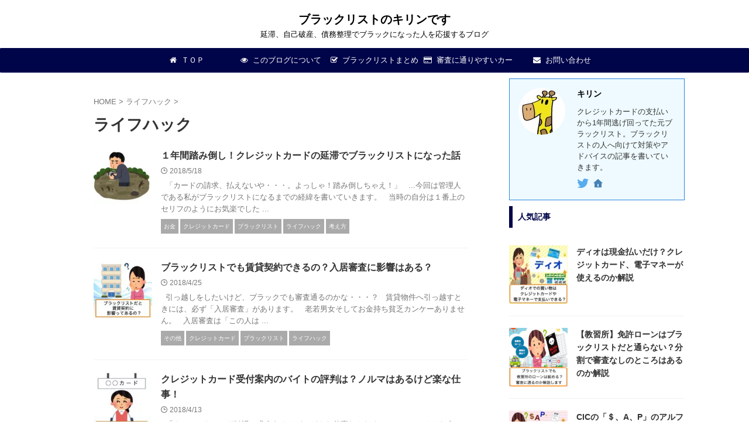

--- FILE ---
content_type: text/html; charset=UTF-8
request_url: https://www.blacklist-kirin.com/category/%E3%83%A9%E3%82%A4%E3%83%95%E3%83%8F%E3%83%83%E3%82%AF
body_size: 15538
content:
<!DOCTYPE html>
<!--[if lt IE 7]>
<html class="ie6" lang="ja"> <![endif]-->
<!--[if IE 7]>
<html class="i7" lang="ja"> <![endif]-->
<!--[if IE 8]>
<html class="ie" lang="ja"> <![endif]-->
<!--[if gt IE 8]><!-->
<html lang="ja" class="s-navi-right s-navi-search-overlay ">
	<!--<![endif]-->
	<head prefix="og: http://ogp.me/ns# fb: http://ogp.me/ns/fb# article: http://ogp.me/ns/article#">
		
	<!-- Global site tag (gtag.js) - Google Analytics -->
	<script async src="https://www.googletagmanager.com/gtag/js?id=UA-79892177-1"></script>
	<script>
	  window.dataLayer = window.dataLayer || [];
	  function gtag(){dataLayer.push(arguments);}
	  gtag('js', new Date());

	  gtag('config', 'UA-79892177-1');
	</script>
			<meta charset="UTF-8" >
		<meta name="viewport" content="width=device-width,initial-scale=1.0,user-scalable=no,viewport-fit=cover">
		<meta name="format-detection" content="telephone=no" >
		<meta name="referrer" content="no-referrer-when-downgrade"/>

		
		<link rel="alternate" type="application/rss+xml" title="ブラックリストのキリンです RSS Feed" href="https://www.blacklist-kirin.com/feed" />
		<link rel="pingback" href="https://www.blacklist-kirin.com/xmlrpc.php" >
		<!--[if lt IE 9]>
		<script src="https://www.blacklist-kirin.com/wp-content/themes/affinger/js/html5shiv.js"></script>
		<![endif]-->
				<meta name='robots' content='max-image-preview:large' />
<title>ライフハック - ブラックリストのキリンです</title>
<link rel='dns-prefetch' href='//secure.gravatar.com' />
<link rel='dns-prefetch' href='//ajax.googleapis.com' />
<link rel='dns-prefetch' href='//stats.wp.com' />
<link rel='dns-prefetch' href='//v0.wordpress.com' />
<script type="text/javascript">
window._wpemojiSettings = {"baseUrl":"https:\/\/s.w.org\/images\/core\/emoji\/14.0.0\/72x72\/","ext":".png","svgUrl":"https:\/\/s.w.org\/images\/core\/emoji\/14.0.0\/svg\/","svgExt":".svg","source":{"concatemoji":"https:\/\/www.blacklist-kirin.com\/wp-includes\/js\/wp-emoji-release.min.js?ver=6.2.2"}};
/*! This file is auto-generated */
!function(e,a,t){var n,r,o,i=a.createElement("canvas"),p=i.getContext&&i.getContext("2d");function s(e,t){p.clearRect(0,0,i.width,i.height),p.fillText(e,0,0);e=i.toDataURL();return p.clearRect(0,0,i.width,i.height),p.fillText(t,0,0),e===i.toDataURL()}function c(e){var t=a.createElement("script");t.src=e,t.defer=t.type="text/javascript",a.getElementsByTagName("head")[0].appendChild(t)}for(o=Array("flag","emoji"),t.supports={everything:!0,everythingExceptFlag:!0},r=0;r<o.length;r++)t.supports[o[r]]=function(e){if(p&&p.fillText)switch(p.textBaseline="top",p.font="600 32px Arial",e){case"flag":return s("\ud83c\udff3\ufe0f\u200d\u26a7\ufe0f","\ud83c\udff3\ufe0f\u200b\u26a7\ufe0f")?!1:!s("\ud83c\uddfa\ud83c\uddf3","\ud83c\uddfa\u200b\ud83c\uddf3")&&!s("\ud83c\udff4\udb40\udc67\udb40\udc62\udb40\udc65\udb40\udc6e\udb40\udc67\udb40\udc7f","\ud83c\udff4\u200b\udb40\udc67\u200b\udb40\udc62\u200b\udb40\udc65\u200b\udb40\udc6e\u200b\udb40\udc67\u200b\udb40\udc7f");case"emoji":return!s("\ud83e\udef1\ud83c\udffb\u200d\ud83e\udef2\ud83c\udfff","\ud83e\udef1\ud83c\udffb\u200b\ud83e\udef2\ud83c\udfff")}return!1}(o[r]),t.supports.everything=t.supports.everything&&t.supports[o[r]],"flag"!==o[r]&&(t.supports.everythingExceptFlag=t.supports.everythingExceptFlag&&t.supports[o[r]]);t.supports.everythingExceptFlag=t.supports.everythingExceptFlag&&!t.supports.flag,t.DOMReady=!1,t.readyCallback=function(){t.DOMReady=!0},t.supports.everything||(n=function(){t.readyCallback()},a.addEventListener?(a.addEventListener("DOMContentLoaded",n,!1),e.addEventListener("load",n,!1)):(e.attachEvent("onload",n),a.attachEvent("onreadystatechange",function(){"complete"===a.readyState&&t.readyCallback()})),(e=t.source||{}).concatemoji?c(e.concatemoji):e.wpemoji&&e.twemoji&&(c(e.twemoji),c(e.wpemoji)))}(window,document,window._wpemojiSettings);
</script>
<style type="text/css">
img.wp-smiley,
img.emoji {
	display: inline !important;
	border: none !important;
	box-shadow: none !important;
	height: 1em !important;
	width: 1em !important;
	margin: 0 0.07em !important;
	vertical-align: -0.1em !important;
	background: none !important;
	padding: 0 !important;
}
</style>
	<link rel='stylesheet' id='wp-block-library-css' href='https://www.blacklist-kirin.com/wp-includes/css/dist/block-library/style.min.css?ver=6.2.2' type='text/css' media='all' />
<style id='wp-block-library-inline-css' type='text/css'>
.has-text-align-justify{text-align:justify;}
</style>
<link rel='stylesheet' id='jetpack-videopress-video-block-view-css' href='https://www.blacklist-kirin.com/wp-content/plugins/jetpack/jetpack_vendor/automattic/jetpack-videopress/build/block-editor/blocks/video/view.css?minify=false&#038;ver=34ae973733627b74a14e' type='text/css' media='all' />
<link rel='stylesheet' id='mediaelement-css' href='https://www.blacklist-kirin.com/wp-includes/js/mediaelement/mediaelementplayer-legacy.min.css?ver=4.2.17' type='text/css' media='all' />
<link rel='stylesheet' id='wp-mediaelement-css' href='https://www.blacklist-kirin.com/wp-includes/js/mediaelement/wp-mediaelement.min.css?ver=6.2.2' type='text/css' media='all' />
<link rel='stylesheet' id='classic-theme-styles-css' href='https://www.blacklist-kirin.com/wp-includes/css/classic-themes.min.css?ver=6.2.2' type='text/css' media='all' />
<style id='global-styles-inline-css' type='text/css'>
body{--wp--preset--color--black: #000000;--wp--preset--color--cyan-bluish-gray: #abb8c3;--wp--preset--color--white: #ffffff;--wp--preset--color--pale-pink: #f78da7;--wp--preset--color--vivid-red: #cf2e2e;--wp--preset--color--luminous-vivid-orange: #ff6900;--wp--preset--color--luminous-vivid-amber: #fcb900;--wp--preset--color--light-green-cyan: #eefaff;--wp--preset--color--vivid-green-cyan: #00d084;--wp--preset--color--pale-cyan-blue: #8ed1fc;--wp--preset--color--vivid-cyan-blue: #0693e3;--wp--preset--color--vivid-purple: #9b51e0;--wp--preset--color--soft-red: #e92f3d;--wp--preset--color--light-grayish-red: #fdf0f2;--wp--preset--color--vivid-yellow: #ffc107;--wp--preset--color--very-pale-yellow: #fffde7;--wp--preset--color--very-light-gray: #fafafa;--wp--preset--color--very-dark-gray: #313131;--wp--preset--color--original-color-a: #00B900;--wp--preset--color--original-color-b: #f4fff4;--wp--preset--color--original-color-c: #F3E5F5;--wp--preset--color--original-color-d: #9E9D24;--wp--preset--gradient--vivid-cyan-blue-to-vivid-purple: linear-gradient(135deg,rgba(6,147,227,1) 0%,rgb(155,81,224) 100%);--wp--preset--gradient--light-green-cyan-to-vivid-green-cyan: linear-gradient(135deg,rgb(122,220,180) 0%,rgb(0,208,130) 100%);--wp--preset--gradient--luminous-vivid-amber-to-luminous-vivid-orange: linear-gradient(135deg,rgba(252,185,0,1) 0%,rgba(255,105,0,1) 100%);--wp--preset--gradient--luminous-vivid-orange-to-vivid-red: linear-gradient(135deg,rgba(255,105,0,1) 0%,rgb(207,46,46) 100%);--wp--preset--gradient--very-light-gray-to-cyan-bluish-gray: linear-gradient(135deg,rgb(238,238,238) 0%,rgb(169,184,195) 100%);--wp--preset--gradient--cool-to-warm-spectrum: linear-gradient(135deg,rgb(74,234,220) 0%,rgb(151,120,209) 20%,rgb(207,42,186) 40%,rgb(238,44,130) 60%,rgb(251,105,98) 80%,rgb(254,248,76) 100%);--wp--preset--gradient--blush-light-purple: linear-gradient(135deg,rgb(255,206,236) 0%,rgb(152,150,240) 100%);--wp--preset--gradient--blush-bordeaux: linear-gradient(135deg,rgb(254,205,165) 0%,rgb(254,45,45) 50%,rgb(107,0,62) 100%);--wp--preset--gradient--luminous-dusk: linear-gradient(135deg,rgb(255,203,112) 0%,rgb(199,81,192) 50%,rgb(65,88,208) 100%);--wp--preset--gradient--pale-ocean: linear-gradient(135deg,rgb(255,245,203) 0%,rgb(182,227,212) 50%,rgb(51,167,181) 100%);--wp--preset--gradient--electric-grass: linear-gradient(135deg,rgb(202,248,128) 0%,rgb(113,206,126) 100%);--wp--preset--gradient--midnight: linear-gradient(135deg,rgb(2,3,129) 0%,rgb(40,116,252) 100%);--wp--preset--duotone--dark-grayscale: url('#wp-duotone-dark-grayscale');--wp--preset--duotone--grayscale: url('#wp-duotone-grayscale');--wp--preset--duotone--purple-yellow: url('#wp-duotone-purple-yellow');--wp--preset--duotone--blue-red: url('#wp-duotone-blue-red');--wp--preset--duotone--midnight: url('#wp-duotone-midnight');--wp--preset--duotone--magenta-yellow: url('#wp-duotone-magenta-yellow');--wp--preset--duotone--purple-green: url('#wp-duotone-purple-green');--wp--preset--duotone--blue-orange: url('#wp-duotone-blue-orange');--wp--preset--font-size--small: .8em;--wp--preset--font-size--medium: 20px;--wp--preset--font-size--large: 1.5em;--wp--preset--font-size--x-large: 42px;--wp--preset--font-size--st-regular: 1em;--wp--preset--font-size--huge: 3em;--wp--preset--spacing--20: 0.44rem;--wp--preset--spacing--30: 0.67rem;--wp--preset--spacing--40: 1rem;--wp--preset--spacing--50: 1.5rem;--wp--preset--spacing--60: 2.25rem;--wp--preset--spacing--70: 3.38rem;--wp--preset--spacing--80: 5.06rem;--wp--preset--shadow--natural: 6px 6px 9px rgba(0, 0, 0, 0.2);--wp--preset--shadow--deep: 12px 12px 50px rgba(0, 0, 0, 0.4);--wp--preset--shadow--sharp: 6px 6px 0px rgba(0, 0, 0, 0.2);--wp--preset--shadow--outlined: 6px 6px 0px -3px rgba(255, 255, 255, 1), 6px 6px rgba(0, 0, 0, 1);--wp--preset--shadow--crisp: 6px 6px 0px rgba(0, 0, 0, 1);}:where(.is-layout-flex){gap: 0.5em;}body .is-layout-flow > .alignleft{float: left;margin-inline-start: 0;margin-inline-end: 2em;}body .is-layout-flow > .alignright{float: right;margin-inline-start: 2em;margin-inline-end: 0;}body .is-layout-flow > .aligncenter{margin-left: auto !important;margin-right: auto !important;}body .is-layout-constrained > .alignleft{float: left;margin-inline-start: 0;margin-inline-end: 2em;}body .is-layout-constrained > .alignright{float: right;margin-inline-start: 2em;margin-inline-end: 0;}body .is-layout-constrained > .aligncenter{margin-left: auto !important;margin-right: auto !important;}body .is-layout-constrained > :where(:not(.alignleft):not(.alignright):not(.alignfull)){max-width: var(--wp--style--global--content-size);margin-left: auto !important;margin-right: auto !important;}body .is-layout-constrained > .alignwide{max-width: var(--wp--style--global--wide-size);}body .is-layout-flex{display: flex;}body .is-layout-flex{flex-wrap: wrap;align-items: center;}body .is-layout-flex > *{margin: 0;}:where(.wp-block-columns.is-layout-flex){gap: 2em;}.has-black-color{color: var(--wp--preset--color--black) !important;}.has-cyan-bluish-gray-color{color: var(--wp--preset--color--cyan-bluish-gray) !important;}.has-white-color{color: var(--wp--preset--color--white) !important;}.has-pale-pink-color{color: var(--wp--preset--color--pale-pink) !important;}.has-vivid-red-color{color: var(--wp--preset--color--vivid-red) !important;}.has-luminous-vivid-orange-color{color: var(--wp--preset--color--luminous-vivid-orange) !important;}.has-luminous-vivid-amber-color{color: var(--wp--preset--color--luminous-vivid-amber) !important;}.has-light-green-cyan-color{color: var(--wp--preset--color--light-green-cyan) !important;}.has-vivid-green-cyan-color{color: var(--wp--preset--color--vivid-green-cyan) !important;}.has-pale-cyan-blue-color{color: var(--wp--preset--color--pale-cyan-blue) !important;}.has-vivid-cyan-blue-color{color: var(--wp--preset--color--vivid-cyan-blue) !important;}.has-vivid-purple-color{color: var(--wp--preset--color--vivid-purple) !important;}.has-black-background-color{background-color: var(--wp--preset--color--black) !important;}.has-cyan-bluish-gray-background-color{background-color: var(--wp--preset--color--cyan-bluish-gray) !important;}.has-white-background-color{background-color: var(--wp--preset--color--white) !important;}.has-pale-pink-background-color{background-color: var(--wp--preset--color--pale-pink) !important;}.has-vivid-red-background-color{background-color: var(--wp--preset--color--vivid-red) !important;}.has-luminous-vivid-orange-background-color{background-color: var(--wp--preset--color--luminous-vivid-orange) !important;}.has-luminous-vivid-amber-background-color{background-color: var(--wp--preset--color--luminous-vivid-amber) !important;}.has-light-green-cyan-background-color{background-color: var(--wp--preset--color--light-green-cyan) !important;}.has-vivid-green-cyan-background-color{background-color: var(--wp--preset--color--vivid-green-cyan) !important;}.has-pale-cyan-blue-background-color{background-color: var(--wp--preset--color--pale-cyan-blue) !important;}.has-vivid-cyan-blue-background-color{background-color: var(--wp--preset--color--vivid-cyan-blue) !important;}.has-vivid-purple-background-color{background-color: var(--wp--preset--color--vivid-purple) !important;}.has-black-border-color{border-color: var(--wp--preset--color--black) !important;}.has-cyan-bluish-gray-border-color{border-color: var(--wp--preset--color--cyan-bluish-gray) !important;}.has-white-border-color{border-color: var(--wp--preset--color--white) !important;}.has-pale-pink-border-color{border-color: var(--wp--preset--color--pale-pink) !important;}.has-vivid-red-border-color{border-color: var(--wp--preset--color--vivid-red) !important;}.has-luminous-vivid-orange-border-color{border-color: var(--wp--preset--color--luminous-vivid-orange) !important;}.has-luminous-vivid-amber-border-color{border-color: var(--wp--preset--color--luminous-vivid-amber) !important;}.has-light-green-cyan-border-color{border-color: var(--wp--preset--color--light-green-cyan) !important;}.has-vivid-green-cyan-border-color{border-color: var(--wp--preset--color--vivid-green-cyan) !important;}.has-pale-cyan-blue-border-color{border-color: var(--wp--preset--color--pale-cyan-blue) !important;}.has-vivid-cyan-blue-border-color{border-color: var(--wp--preset--color--vivid-cyan-blue) !important;}.has-vivid-purple-border-color{border-color: var(--wp--preset--color--vivid-purple) !important;}.has-vivid-cyan-blue-to-vivid-purple-gradient-background{background: var(--wp--preset--gradient--vivid-cyan-blue-to-vivid-purple) !important;}.has-light-green-cyan-to-vivid-green-cyan-gradient-background{background: var(--wp--preset--gradient--light-green-cyan-to-vivid-green-cyan) !important;}.has-luminous-vivid-amber-to-luminous-vivid-orange-gradient-background{background: var(--wp--preset--gradient--luminous-vivid-amber-to-luminous-vivid-orange) !important;}.has-luminous-vivid-orange-to-vivid-red-gradient-background{background: var(--wp--preset--gradient--luminous-vivid-orange-to-vivid-red) !important;}.has-very-light-gray-to-cyan-bluish-gray-gradient-background{background: var(--wp--preset--gradient--very-light-gray-to-cyan-bluish-gray) !important;}.has-cool-to-warm-spectrum-gradient-background{background: var(--wp--preset--gradient--cool-to-warm-spectrum) !important;}.has-blush-light-purple-gradient-background{background: var(--wp--preset--gradient--blush-light-purple) !important;}.has-blush-bordeaux-gradient-background{background: var(--wp--preset--gradient--blush-bordeaux) !important;}.has-luminous-dusk-gradient-background{background: var(--wp--preset--gradient--luminous-dusk) !important;}.has-pale-ocean-gradient-background{background: var(--wp--preset--gradient--pale-ocean) !important;}.has-electric-grass-gradient-background{background: var(--wp--preset--gradient--electric-grass) !important;}.has-midnight-gradient-background{background: var(--wp--preset--gradient--midnight) !important;}.has-small-font-size{font-size: var(--wp--preset--font-size--small) !important;}.has-medium-font-size{font-size: var(--wp--preset--font-size--medium) !important;}.has-large-font-size{font-size: var(--wp--preset--font-size--large) !important;}.has-x-large-font-size{font-size: var(--wp--preset--font-size--x-large) !important;}
.wp-block-navigation a:where(:not(.wp-element-button)){color: inherit;}
:where(.wp-block-columns.is-layout-flex){gap: 2em;}
.wp-block-pullquote{font-size: 1.5em;line-height: 1.6;}
</style>
<link rel='stylesheet' id='toc-screen-css' href='https://www.blacklist-kirin.com/wp-content/plugins/table-of-contents-plus/screen.min.css?ver=2302' type='text/css' media='all' />
<link rel='stylesheet' id='wordpress-popular-posts-css-css' href='https://www.blacklist-kirin.com/wp-content/plugins/wordpress-popular-posts/assets/css/wpp.css?ver=6.1.3' type='text/css' media='all' />
<link rel='stylesheet' id='normalize-css' href='https://www.blacklist-kirin.com/wp-content/themes/affinger/css/normalize.css?ver=1.5.9' type='text/css' media='all' />
<link rel='stylesheet' id='font-awesome-css' href='https://www.blacklist-kirin.com/wp-content/themes/affinger/css/fontawesome/css/font-awesome.min.css?ver=4.7.0' type='text/css' media='all' />
<link rel='stylesheet' id='font-awesome-animation-css' href='https://www.blacklist-kirin.com/wp-content/themes/affinger/css/fontawesome/css/font-awesome-animation.min.css?ver=6.2.2' type='text/css' media='all' />
<link rel='stylesheet' id='st_svg-css' href='https://www.blacklist-kirin.com/wp-content/themes/affinger/st_svg/style.css?ver=6.2.2' type='text/css' media='all' />
<link rel='stylesheet' id='slick-css' href='https://www.blacklist-kirin.com/wp-content/themes/affinger/vendor/slick/slick.css?ver=1.8.0' type='text/css' media='all' />
<link rel='stylesheet' id='slick-theme-css' href='https://www.blacklist-kirin.com/wp-content/themes/affinger/vendor/slick/slick-theme.css?ver=1.8.0' type='text/css' media='all' />
<link rel='stylesheet' id='style-css' href='https://www.blacklist-kirin.com/wp-content/themes/affinger/style.css?ver=6.2.2' type='text/css' media='all' />
<link rel='stylesheet' id='child-style-css' href='https://www.blacklist-kirin.com/wp-content/themes/affinger-child/style.css?ver=6.2.2' type='text/css' media='all' />
<link rel='stylesheet' id='single-css' href='https://www.blacklist-kirin.com/wp-content/themes/affinger/st-rankcss.php' type='text/css' media='all' />
<link rel='stylesheet' id='st-themecss-css' href='https://www.blacklist-kirin.com/wp-content/themes/affinger/st-themecss-loader.php?ver=6.2.2' type='text/css' media='all' />
<link rel='stylesheet' id='jetpack_css-css' href='https://www.blacklist-kirin.com/wp-content/plugins/jetpack/css/jetpack.css?ver=12.2.2' type='text/css' media='all' />
<script type='text/javascript' src='//ajax.googleapis.com/ajax/libs/jquery/1.11.3/jquery.min.js?ver=1.11.3' id='jquery-js'></script>
<script type='application/json' id='wpp-json'>
{"sampling_active":0,"sampling_rate":100,"ajax_url":"https:\/\/www.blacklist-kirin.com\/wp-json\/wordpress-popular-posts\/v1\/popular-posts","api_url":"https:\/\/www.blacklist-kirin.com\/wp-json\/wordpress-popular-posts","ID":0,"token":"dfc46413b8","lang":0,"debug":0}
</script>
<script type='text/javascript' src='https://www.blacklist-kirin.com/wp-content/plugins/wordpress-popular-posts/assets/js/wpp.min.js?ver=6.1.3' id='wpp-js-js'></script>
<link rel="https://api.w.org/" href="https://www.blacklist-kirin.com/wp-json/" /><link rel="alternate" type="application/json" href="https://www.blacklist-kirin.com/wp-json/wp/v2/categories/57" />	<style>img#wpstats{display:none}</style>
		            <style id="wpp-loading-animation-styles">@-webkit-keyframes bgslide{from{background-position-x:0}to{background-position-x:-200%}}@keyframes bgslide{from{background-position-x:0}to{background-position-x:-200%}}.wpp-widget-placeholder,.wpp-widget-block-placeholder{margin:0 auto;width:60px;height:3px;background:#dd3737;background:linear-gradient(90deg,#dd3737 0%,#571313 10%,#dd3737 100%);background-size:200% auto;border-radius:3px;-webkit-animation:bgslide 1s infinite linear;animation:bgslide 1s infinite linear}</style>
            <meta name="google-site-verification" content="0trLsuKWxjLQmIEmkg6DPir9uz-l_iYSPrpxXZ8eF5E" />
<meta name="keywords" content="ブラックリスト,クレジットカード,作りやすいクレジットカード,審査に通りやすいカード,ブラックでも作れる" >
<!-- 自動広告 -->
<script async src="//pagead2.googlesyndication.com/pagead/js/adsbygoogle.js"></script>
<script>
     (adsbygoogle = window.adsbygoogle || []).push({
          google_ad_client: "ca-pub-1725509943246381",
          enable_page_level_ads: true
     });
</script>
<!-- 自動広告ここまで -->
			<style type="text/css">
				/* If html does not have either class, do not show lazy loaded images. */
				html:not( .jetpack-lazy-images-js-enabled ):not( .js ) .jetpack-lazy-image {
					display: none;
				}
			</style>
			<script>
				document.documentElement.classList.add(
					'jetpack-lazy-images-js-enabled'
				);
			</script>
		
<!-- Jetpack Open Graph Tags -->
<meta property="og:type" content="website" />
<meta property="og:title" content="ライフハック - ブラックリストのキリンです" />
<meta property="og:url" content="https://www.blacklist-kirin.com/category/%e3%83%a9%e3%82%a4%e3%83%95%e3%83%8f%e3%83%83%e3%82%af" />
<meta property="og:site_name" content="ブラックリストのキリンです" />
<meta property="og:image" content="https://www.blacklist-kirin.com/wp-content/uploads/2019/04/cropped-view_stamp_no_0.jpg" />
<meta property="og:image:width" content="512" />
<meta property="og:image:height" content="512" />
<meta property="og:image:alt" content="" />
<meta property="og:locale" content="ja_JP" />

<!-- End Jetpack Open Graph Tags -->
<link rel="icon" href="https://www.blacklist-kirin.com/wp-content/uploads/2019/04/cropped-view_stamp_no_0-32x32.jpg" sizes="32x32" />
<link rel="icon" href="https://www.blacklist-kirin.com/wp-content/uploads/2019/04/cropped-view_stamp_no_0-192x192.jpg" sizes="192x192" />
<link rel="apple-touch-icon" href="https://www.blacklist-kirin.com/wp-content/uploads/2019/04/cropped-view_stamp_no_0-180x180.jpg" />
<meta name="msapplication-TileImage" content="https://www.blacklist-kirin.com/wp-content/uploads/2019/04/cropped-view_stamp_no_0-270x270.jpg" />
<style type="text/css" id="wp-custom-css">/* フッターロゴ消去 */
#footer .footerlogo{
display:none;
}

/* フッターキャッチ削除 */
#footer .footer-description a{
display:none;
}

	.entry-content p {
font-size: 18px; /* 文字サイズ */
line-height: 27px; /* 行間 */
}

.post ul li {
font-size: 18px; /*ulのフォント */
line-height: 27px; /* 行間 */
}

.post ol li {
font-size: 18px; /*olのフォント */
line-height: 27px; /* 行間 */
}</style>		
<!-- OGP -->

<meta property="og:type" content="website">
<meta property="og:title" content="ブラックリストのキリンです">
<meta property="og:url" content="https://www.blacklist-kirin.com">
<meta property="og:description" content="延滞、自己破産、債務整理でブラックになった人を応援するブログ">
<meta property="og:site_name" content="ブラックリストのキリンです">
<meta property="og:image" content="https://www.blacklist-kirin.com/wp-content/themes/affinger/images/no-img.png">


				<meta name="twitter:card" content="summary_large_image">
	
	<meta name="twitter:site" content="@blacklistkirin">
	<meta name="twitter:title" content="ブラックリストのキリンです">
	<meta name="twitter:description" content="延滞、自己破産、債務整理でブラックになった人を応援するブログ">
	<meta name="twitter:image" content="https://www.blacklist-kirin.com/wp-content/themes/affinger/images/no-img.png">
<!-- /OGP -->
		


<script>
	(function (window, document, $, undefined) {
		'use strict';

		var SlideBox = (function () {
			/**
			 * @param $element
			 *
			 * @constructor
			 */
			function SlideBox($element) {
				this._$element = $element;
			}

			SlideBox.prototype.$content = function () {
				return this._$element.find('[data-st-slidebox-content]');
			};

			SlideBox.prototype.$toggle = function () {
				return this._$element.find('[data-st-slidebox-toggle]');
			};

			SlideBox.prototype.$icon = function () {
				return this._$element.find('[data-st-slidebox-icon]');
			};

			SlideBox.prototype.$text = function () {
				return this._$element.find('[data-st-slidebox-text]');
			};

			SlideBox.prototype.is_expanded = function () {
				return !!(this._$element.filter('[data-st-slidebox-expanded="true"]').length);
			};

			SlideBox.prototype.expand = function () {
				var self = this;

				this.$content().slideDown()
					.promise()
					.then(function () {
						var $icon = self.$icon();
						var $text = self.$text();

						$icon.removeClass($icon.attr('data-st-slidebox-icon-collapsed'))
							.addClass($icon.attr('data-st-slidebox-icon-expanded'))

						$text.text($text.attr('data-st-slidebox-text-expanded'))

						self._$element.removeClass('is-collapsed')
							.addClass('is-expanded');

						self._$element.attr('data-st-slidebox-expanded', 'true');
					});
			};

			SlideBox.prototype.collapse = function () {
				var self = this;

				this.$content().slideUp()
					.promise()
					.then(function () {
						var $icon = self.$icon();
						var $text = self.$text();

						$icon.removeClass($icon.attr('data-st-slidebox-icon-expanded'))
							.addClass($icon.attr('data-st-slidebox-icon-collapsed'))

						$text.text($text.attr('data-st-slidebox-text-collapsed'))

						self._$element.removeClass('is-expanded')
							.addClass('is-collapsed');

						self._$element.attr('data-st-slidebox-expanded', 'false');
					});
			};

			SlideBox.prototype.toggle = function () {
				if (this.is_expanded()) {
					this.collapse();
				} else {
					this.expand();
				}
			};

			SlideBox.prototype.add_event_listeners = function () {
				var self = this;

				this.$toggle().on('click', function (event) {
					self.toggle();
				});
			};

			SlideBox.prototype.initialize = function () {
				this.add_event_listeners();
			};

			return SlideBox;
		}());

		function on_ready() {
			var slideBoxes = [];

			$('[data-st-slidebox]').each(function () {
				var $element = $(this);
				var slideBox = new SlideBox($element);

				slideBoxes.push(slideBox);

				slideBox.initialize();
			});

			return slideBoxes;
		}

		$(on_ready);
	}(window, window.document, jQuery));
</script>


<script>
	(function (window, document, $, undefined) {
		'use strict';

		$(function(){
			/* 第一階層のみの目次にクラスを挿入 */
			$("#toc_container:not(:has(ul ul))").addClass("only-toc");
			/* アコーディオンメニュー内のカテゴリーにクラス追加 */
			$(".st-ac-box ul:has(.cat-item)").each(function(){
				$(this).addClass("st-ac-cat");
			});
		});
	}(window, window.document, jQuery));
</script>

<script>
	(function (window, document, $, undefined) {
		'use strict';

		$(function(){
									$('.st-star').parent('.rankh4').css('padding-bottom','5px'); // スターがある場合のランキング見出し調整
		});
	}(window, window.document, jQuery));
</script>



	<script>
		(function (window, document, $, undefined) {
			'use strict';

			$(function() {
				$('.is-style-st-paragraph-kaiwa').wrapInner('<span class="st-paragraph-kaiwa-text">');
			});
		}(window, window.document, jQuery));
	</script>

	<script>
		(function (window, document, $, undefined) {
			'use strict';

			$(function() {
				$('.is-style-st-paragraph-kaiwa-b').wrapInner('<span class="st-paragraph-kaiwa-text">');
			});
		}(window, window.document, jQuery));
	</script>

<script>
	/* Gutenbergスタイルを調整 */
	(function (window, document, $, undefined) {
		'use strict';

		$(function() {
			$( '[class^="is-style-st-paragraph-"],[class*=" is-style-st-paragraph-"]' ).wrapInner( '<span class="st-noflex"></span>' );
		});
	}(window, window.document, jQuery));
</script>



			</head>
	<body class="archive category category-57 not-front-page" >				<div id="st-ami">
				<div id="wrapper" class="" ontouchstart="">
				<div id="wrapper-in">

					

<header id="st-headwide">
	<div id="header-full">
		<div id="headbox-bg">
			<div id="headbox">

					<nav id="s-navi" class="pcnone" data-st-nav data-st-nav-type="normal">
		<dl class="acordion is-active" data-st-nav-primary>
			<dt class="trigger">
				<p class="acordion_button"><span class="op op-menu has-text"><i class="st-fa st-svg-menu"></i></span></p>

									<p class="acordion_button acordion_button_search"><span class="op op-search"><i class="st-fa st-svg-search_s op-search-close"></i></span></p>
				
									<div id="st-mobile-logo"></div>
				
				<!-- 追加メニュー -->
				
				<!-- 追加メニュー2 -->
				
			</dt>

			<dd class="acordion_tree">
				<div class="acordion_tree_content">

					
					<div class="menu-%e3%82%b0%e3%83%ad%e3%83%bc%e3%83%90%e3%83%ab%e3%83%a1%e3%83%8b%e3%83%a5%e3%83%bc-container"><ul id="menu-%e3%82%b0%e3%83%ad%e3%83%bc%e3%83%90%e3%83%ab%e3%83%a1%e3%83%8b%e3%83%a5%e3%83%bc" class="menu"><li id="menu-item-1159" class="menu-item menu-item-type-custom menu-item-object-custom menu-item-home menu-item-1159"><a href="https://www.blacklist-kirin.com/"><span class="menu-item-label"><i class="fa fa-home" aria-hidden="true"> </i>ＴＯＰ</a></span></a></li>
<li id="menu-item-1474" class="menu-item menu-item-type-post_type menu-item-object-post menu-item-1474"><a href="https://www.blacklist-kirin.com/entry-2016-05-15-000000"><span class="menu-item-label"><i class="fa fa-eye" aria-hidden="true"> </i>このブログについて</span></a></li>
<li id="menu-item-1475" class="menu-item menu-item-type-taxonomy menu-item-object-category menu-item-1475"><a href="https://www.blacklist-kirin.com/category/%e3%83%96%e3%83%a9%e3%83%83%e3%82%af%e3%83%aa%e3%82%b9%e3%83%88"><span class="menu-item-label"><i class="fa fa-check-square-o"> </i>ブラックリストまとめ</li></span></a></li>
<li id="menu-item-1476" class="menu-item menu-item-type-taxonomy menu-item-object-category menu-item-1476"><a href="https://www.blacklist-kirin.com/category/%e5%af%a9%e6%9f%bb%e3%81%ab%e9%80%9a%e3%82%8a%e3%82%84%e3%81%99%e3%81%84"><span class="menu-item-label"><i class="fa fa-credit-card"  aria-hidden="true"> </i>審査に通りやすいカード</li></span></a></li>
<li id="menu-item-1477" class="menu-item menu-item-type-post_type menu-item-object-page menu-item-1477"><a href="https://www.blacklist-kirin.com/otoiawase"><span class="menu-item-label"><i class="fa fa-envelope" aria-hidden="true"> </i>お問い合わせ</li></span></a></li>
</ul></div>
					<div class="clear"></div>

					
				</div>
			</dd>

							<dd class="acordion_search">
					<div class="acordion_search_content">
													<div id="search" class="search-custom-d">
	<form method="get" id="searchform" action="https://www.blacklist-kirin.com/">
		<label class="hidden" for="s">
					</label>
		<input type="text" placeholder="" value="" name="s" id="s" />
		<input type="submit" value="&#xf002;" class="st-fa" id="searchsubmit" />
	</form>
</div>
<!-- /stinger -->
											</div>
				</dd>
					</dl>

					</nav>

									<div id="header-l">
						
						<div id="st-text-logo">
							
    
		
			<!-- ロゴ又はブログ名 -->
			
				<p class="sitename sitenametop"><a href="https://www.blacklist-kirin.com/">
  						                  		  ブラックリストのキリンです               		           		 </a></p>

   				      		<!-- ロゴ又はブログ名ここまで -->

       		<!-- キャプション -->
       						<p class="descr">
					延滞、自己破産、債務整理でブラックになった人を応援するブログ				</p>
			
		
	
						</div>
					</div><!-- /#header-l -->
				
				<div id="header-r" class="smanone">
					
				</div><!-- /#header-r -->

			</div><!-- /#headbox -->
		</div><!-- /#headbox-bg clearfix -->

		
		
		
		
			

			<div id="gazou-wide">
					<div id="st-menubox">
			<div id="st-menuwide">
				<nav class="smanone clearfix"><ul id="menu-%e3%82%b0%e3%83%ad%e3%83%bc%e3%83%90%e3%83%ab%e3%83%a1%e3%83%8b%e3%83%a5%e3%83%bc-1" class="menu"><li class="menu-item menu-item-type-custom menu-item-object-custom menu-item-home menu-item-1159"><a href="https://www.blacklist-kirin.com/"><i class="fa fa-home" aria-hidden="true"> </i>ＴＯＰ</a></a></li>
<li class="menu-item menu-item-type-post_type menu-item-object-post menu-item-1474"><a href="https://www.blacklist-kirin.com/entry-2016-05-15-000000"><i class="fa fa-eye" aria-hidden="true"> </i>このブログについて</a></li>
<li class="menu-item menu-item-type-taxonomy menu-item-object-category menu-item-1475"><a href="https://www.blacklist-kirin.com/category/%e3%83%96%e3%83%a9%e3%83%83%e3%82%af%e3%83%aa%e3%82%b9%e3%83%88"><i class="fa fa-check-square-o"> </i>ブラックリストまとめ</li></a></li>
<li class="menu-item menu-item-type-taxonomy menu-item-object-category menu-item-1476"><a href="https://www.blacklist-kirin.com/category/%e5%af%a9%e6%9f%bb%e3%81%ab%e9%80%9a%e3%82%8a%e3%82%84%e3%81%99%e3%81%84"><i class="fa fa-credit-card"  aria-hidden="true"> </i>審査に通りやすいカード</li></a></li>
<li class="menu-item menu-item-type-post_type menu-item-object-page menu-item-1477"><a href="https://www.blacklist-kirin.com/otoiawase"><i class="fa fa-envelope" aria-hidden="true"> </i>お問い合わせ</li></a></li>
</ul></nav>			</div>
		</div>
										<div id="st-headerbox">
						<div id="st-header">
						</div>
					</div>
									</div>
		
	</div><!-- #header-full -->

	





</header>

					<div id="content-w">

						
						

<div id="content" class="clearfix">
    <div id="contentInner">
        <main>
            <article>
				
                <!--ぱんくず -->
					<div id="breadcrumb">
					<ol itemscope itemtype="http://schema.org/BreadcrumbList">
						<li itemprop="itemListElement" itemscope
      itemtype="http://schema.org/ListItem"><a href="https://www.blacklist-kirin.com" itemprop="item"><span itemprop="name">HOME</span></a> > <meta itemprop="position" content="1" /></li>
																																					<li itemprop="itemListElement" itemscope
      itemtype="http://schema.org/ListItem"><a href="https://www.blacklist-kirin.com/category/%e3%83%a9%e3%82%a4%e3%83%95%e3%83%8f%e3%83%83%e3%82%af" itemprop="item">
								<span itemprop="name">ライフハック</span> </a> &gt;
								<meta itemprop="position" content="2" />
							</li>
															</ol>
					</div>
					<!--/ ぱんくず -->
                                <div class="post">
                                                    <h1 class="entry-title">ライフハック</h1>
                        
			
							<div id="nocopy" >
					
									</div>
							
                        </div><!-- /post -->

										<aside>
                        		<div class="kanren ">
			
		<dl class="clearfix">
			<dt><a href="https://www.blacklist-kirin.com/entry-2018-05-18-credit-fumitaoshi">
											<img width="150" height="150" src="https://www.blacklist-kirin.com/wp-content/uploads/hatena/20180521164005-150x150.jpg" class="attachment-st_thumb150 size-st_thumb150 wp-post-image jetpack-lazy-image" alt decoding="async" data-lazy-srcset="https://www.blacklist-kirin.com/wp-content/uploads/hatena/20180521164005-150x150.jpg 150w, https://www.blacklist-kirin.com/wp-content/uploads/hatena/20180521164005-100x100.jpg 100w, https://www.blacklist-kirin.com/wp-content/uploads/hatena/20180521164005-300x300.jpg 300w, https://www.blacklist-kirin.com/wp-content/uploads/hatena/20180521164005-400x400.jpg 400w, https://www.blacklist-kirin.com/wp-content/uploads/hatena/20180521164005-60x60.jpg 60w" data-lazy-sizes="(max-width: 150px) 100vw, 150px" data-lazy-src="https://www.blacklist-kirin.com/wp-content/uploads/hatena/20180521164005-150x150.jpg?is-pending-load=1" srcset="[data-uri]">									</a></dt>
			<dd>
								<h3><a href="https://www.blacklist-kirin.com/entry-2018-05-18-credit-fumitaoshi">
						１年間踏み倒し！クレジットカードの延滞でブラックリストになった話					</a></h3>

					<div class="blog_info">
		<p>
							<i class="st-fa st-svg-clock-o"></i>2018/5/18										&nbsp;<span class="pcone">
										</span>
					</p>
	</div>

					<div class="st-excerpt smanone">
		<p>  「カードの請求、払えないや・・・。よっしゃ！踏み倒しちゃえ！」   ...今回は管理人である私がブラックリストになるまでの経緯を書いていきます。   当時の自分は１番上のセリフのようにお気楽でした ... </p>
	</div>

				<div class="st-catgroup-under">
	
	<p class="st-catgroup itiran-category">
		<a href="https://www.blacklist-kirin.com/category/%e3%81%8a%e9%87%91" title="View all posts in お金" rel="category tag"><span class="catname st-catid13">お金</span></a> <a href="https://www.blacklist-kirin.com/category/%e3%82%af%e3%83%ac%e3%82%b8%e3%83%83%e3%83%88%e3%82%ab%e3%83%bc%e3%83%89" title="View all posts in クレジットカード" rel="category tag"><span class="catname st-catid6">クレジットカード</span></a> <a href="https://www.blacklist-kirin.com/category/%e3%83%96%e3%83%a9%e3%83%83%e3%82%af%e3%83%aa%e3%82%b9%e3%83%88" title="View all posts in ブラックリスト" rel="category tag"><span class="catname st-catid5">ブラックリスト</span></a> <a href="https://www.blacklist-kirin.com/category/%e3%83%a9%e3%82%a4%e3%83%95%e3%83%8f%e3%83%83%e3%82%af" title="View all posts in ライフハック" rel="category tag"><span class="catname st-catid57">ライフハック</span></a> <a href="https://www.blacklist-kirin.com/category/%e8%80%83%e3%81%88%e6%96%b9" title="View all posts in 考え方" rel="category tag"><span class="catname st-catid67">考え方</span></a>	</p>
</div>
			</dd>
		</dl>
			
		<dl class="clearfix">
			<dt><a href="https://www.blacklist-kirin.com/entry-2018-04-25-190000">
											<img width="150" height="150" src="https://www.blacklist-kirin.com/wp-content/uploads/hatena/20180717230943-150x150.jpg" class="attachment-st_thumb150 size-st_thumb150 wp-post-image jetpack-lazy-image" alt decoding="async" data-lazy-srcset="https://www.blacklist-kirin.com/wp-content/uploads/hatena/20180717230943-150x150.jpg 150w, https://www.blacklist-kirin.com/wp-content/uploads/hatena/20180717230943-300x300.jpg 300w, https://www.blacklist-kirin.com/wp-content/uploads/hatena/20180717230943-768x768.jpg 768w, https://www.blacklist-kirin.com/wp-content/uploads/hatena/20180717230943-100x100.jpg 100w, https://www.blacklist-kirin.com/wp-content/uploads/hatena/20180717230943-400x400.jpg 400w, https://www.blacklist-kirin.com/wp-content/uploads/hatena/20180717230943-60x60.jpg 60w, https://www.blacklist-kirin.com/wp-content/uploads/hatena/20180717230943.jpg 794w" data-lazy-sizes="(max-width: 150px) 100vw, 150px" data-lazy-src="https://www.blacklist-kirin.com/wp-content/uploads/hatena/20180717230943-150x150.jpg?is-pending-load=1" srcset="[data-uri]">									</a></dt>
			<dd>
								<h3><a href="https://www.blacklist-kirin.com/entry-2018-04-25-190000">
						ブラックリストでも賃貸契約できるの？入居審査に影響はある？					</a></h3>

					<div class="blog_info">
		<p>
							<i class="st-fa st-svg-clock-o"></i>2018/4/25										&nbsp;<span class="pcone">
										</span>
					</p>
	</div>

					<div class="st-excerpt smanone">
		<p>  引っ越しをしたいけど、ブラックでも審査通るのかな・・・？   賃貸物件へ引っ越すときには、必ず「入居審査」があります。   老若男女そしてお金持ち貧乏カンケーありません。   入居審査は「この人は ... </p>
	</div>

				<div class="st-catgroup-under">
	
	<p class="st-catgroup itiran-category">
		<a href="https://www.blacklist-kirin.com/category/%e3%81%9d%e3%81%ae%e4%bb%96" title="View all posts in その他" rel="category tag"><span class="catname st-catid24">その他</span></a> <a href="https://www.blacklist-kirin.com/category/%e3%82%af%e3%83%ac%e3%82%b8%e3%83%83%e3%83%88%e3%82%ab%e3%83%bc%e3%83%89" title="View all posts in クレジットカード" rel="category tag"><span class="catname st-catid6">クレジットカード</span></a> <a href="https://www.blacklist-kirin.com/category/%e3%83%96%e3%83%a9%e3%83%83%e3%82%af%e3%83%aa%e3%82%b9%e3%83%88" title="View all posts in ブラックリスト" rel="category tag"><span class="catname st-catid5">ブラックリスト</span></a> <a href="https://www.blacklist-kirin.com/category/%e3%83%a9%e3%82%a4%e3%83%95%e3%83%8f%e3%83%83%e3%82%af" title="View all posts in ライフハック" rel="category tag"><span class="catname st-catid57">ライフハック</span></a>	</p>
</div>
			</dd>
		</dl>
			
		<dl class="clearfix">
			<dt><a href="https://www.blacklist-kirin.com/entry-2018-01-10-200000">
											<img width="150" height="150" src="https://www.blacklist-kirin.com/wp-content/uploads/hatena/20180524162753-150x150.jpg" class="attachment-st_thumb150 size-st_thumb150 wp-post-image jetpack-lazy-image" alt decoding="async" data-lazy-srcset="https://www.blacklist-kirin.com/wp-content/uploads/hatena/20180524162753-150x150.jpg 150w, https://www.blacklist-kirin.com/wp-content/uploads/hatena/20180524162753-100x100.jpg 100w, https://www.blacklist-kirin.com/wp-content/uploads/hatena/20180524162753-300x300.jpg 300w, https://www.blacklist-kirin.com/wp-content/uploads/hatena/20180524162753-400x400.jpg 400w, https://www.blacklist-kirin.com/wp-content/uploads/hatena/20180524162753-60x60.jpg 60w" data-lazy-sizes="(max-width: 150px) 100vw, 150px" data-lazy-src="https://www.blacklist-kirin.com/wp-content/uploads/hatena/20180524162753-150x150.jpg?is-pending-load=1" srcset="[data-uri]">									</a></dt>
			<dd>
								<h3><a href="https://www.blacklist-kirin.com/entry-2018-01-10-200000">
						クレジットカード受付案内のバイトの評判は？ノルマはあるけど楽な仕事！					</a></h3>

					<div class="blog_info">
		<p>
							<i class="st-fa st-svg-clock-o"></i>2018/4/13										&nbsp;<span class="pcone">
										</span>
					</p>
	</div>

					<div class="st-excerpt smanone">
		<p>  「クレジットカード勧誘の求人あるけど、どんな仕事なんだろ・・・？」   そんな人のために記事を書いたよ！   私は数年前からカード受付のバイトで勤務して、色々な現場を経験してきました。   ショッ ... </p>
	</div>

				<div class="st-catgroup-under">
	
	<p class="st-catgroup itiran-category">
		<a href="https://www.blacklist-kirin.com/category/%e3%82%af%e3%83%ac%e3%82%b8%e3%83%83%e3%83%88%e3%82%ab%e3%83%bc%e3%83%89" title="View all posts in クレジットカード" rel="category tag"><span class="catname st-catid6">クレジットカード</span></a> <a href="https://www.blacklist-kirin.com/category/%e3%83%a9%e3%82%a4%e3%83%95%e3%83%8f%e3%83%83%e3%82%af" title="View all posts in ライフハック" rel="category tag"><span class="catname st-catid57">ライフハック</span></a> <a href="https://www.blacklist-kirin.com/category/%e4%bb%95%e4%ba%8b" title="View all posts in 仕事" rel="category tag"><span class="catname st-catid17">仕事</span></a>	</p>
</div>
			</dd>
		</dl>
			
		<dl class="clearfix">
			<dt><a href="https://www.blacklist-kirin.com/entry-2018-02-15-190000">
											<img width="150" height="100" src="https://www.blacklist-kirin.com/wp-content/uploads/hatena/20180215132205.jpg" class="attachment-st_thumb150 size-st_thumb150 wp-post-image jetpack-lazy-image" alt decoding="async" data-lazy-srcset="https://www.blacklist-kirin.com/wp-content/uploads/hatena/20180215132205.jpg 640w, https://www.blacklist-kirin.com/wp-content/uploads/hatena/20180215132205-300x200.jpg 300w" data-lazy-sizes="(max-width: 150px) 100vw, 150px" data-lazy-src="https://www.blacklist-kirin.com/wp-content/uploads/hatena/20180215132205.jpg?is-pending-load=1" srcset="[data-uri]">									</a></dt>
			<dd>
								<h3><a href="https://www.blacklist-kirin.com/entry-2018-02-15-190000">
						【ジョジョ】「納得は全てに優先する」という人生で最も大切な考え					</a></h3>

					<div class="blog_info">
		<p>
							<i class="st-fa st-svg-clock-o"></i>2018/2/15										&nbsp;<span class="pcone">
										</span>
					</p>
	</div>

					<div class="st-excerpt smanone">
		<p>  みなさんは、ジョジョの奇妙な冒険って知ってますか？   １９８６年に連載をはじめて、３０年以上経った今でも高い人気の漫画です。   作品の細かい説明は省くとして、今回は私が好きなジョジョの名言につ ... </p>
	</div>

				<div class="st-catgroup-under">
	
	<p class="st-catgroup itiran-category">
		<a href="https://www.blacklist-kirin.com/category/%e3%81%9d%e3%81%ae%e4%bb%96" title="View all posts in その他" rel="category tag"><span class="catname st-catid24">その他</span></a> <a href="https://www.blacklist-kirin.com/category/%e3%83%a9%e3%82%a4%e3%83%95%e3%83%8f%e3%83%83%e3%82%af" title="View all posts in ライフハック" rel="category tag"><span class="catname st-catid57">ライフハック</span></a> <a href="https://www.blacklist-kirin.com/category/%e8%80%83%e3%81%88%e6%96%b9" title="View all posts in 考え方" rel="category tag"><span class="catname st-catid67">考え方</span></a> <a href="https://www.blacklist-kirin.com/category/%e9%9b%91%e8%ab%87" title="View all posts in 雑談" rel="category tag"><span class="catname st-catid56">雑談</span></a>	</p>
</div>
			</dd>
		</dl>
			
		<dl class="clearfix">
			<dt><a href="https://www.blacklist-kirin.com/entry-2017-09-04-120000">
											<img width="150" height="100" src="https://www.blacklist-kirin.com/wp-content/uploads/hatena/20170903043151.jpg" class="attachment-st_thumb150 size-st_thumb150 wp-post-image jetpack-lazy-image" alt decoding="async" data-lazy-srcset="https://www.blacklist-kirin.com/wp-content/uploads/hatena/20170903043151.jpg 900w, https://www.blacklist-kirin.com/wp-content/uploads/hatena/20170903043151-300x200.jpg 300w, https://www.blacklist-kirin.com/wp-content/uploads/hatena/20170903043151-768x513.jpg 768w" data-lazy-sizes="(max-width: 150px) 100vw, 150px" data-lazy-src="https://www.blacklist-kirin.com/wp-content/uploads/hatena/20170903043151.jpg?is-pending-load=1" srcset="[data-uri]">									</a></dt>
			<dd>
								<h3><a href="https://www.blacklist-kirin.com/entry-2017-09-04-120000">
						Amazonアソシエイトのカスタマイズで枠線をつける方法！					</a></h3>

					<div class="blog_info">
		<p>
							<i class="st-fa st-svg-clock-o"></i>2017/9/4										&nbsp;<span class="pcone">
										</span>
					</p>
	</div>

					<div class="st-excerpt smanone">
		<p>  「Amazonアソシエイトのリンク、なんだかしっくりこないんだよね...」   ...今回は、Amazonアソシエイトの広告リンクをカスタマイズする方法をお伝えします。   当サイト、グーグルアド ... </p>
	</div>

				<div class="st-catgroup-under">
	
	<p class="st-catgroup itiran-category">
		<a href="https://www.blacklist-kirin.com/category/it" title="View all posts in IT" rel="category tag"><span class="catname st-catid65">IT</span></a> <a href="https://www.blacklist-kirin.com/category/%e3%83%96%e3%83%ad%e3%82%b0%e9%81%8b%e5%96%b6" title="View all posts in ブログ運営" rel="category tag"><span class="catname st-catid40">ブログ運営</span></a> <a href="https://www.blacklist-kirin.com/category/%e3%83%a9%e3%82%a4%e3%83%95%e3%83%8f%e3%83%83%e3%82%af" title="View all posts in ライフハック" rel="category tag"><span class="catname st-catid57">ライフハック</span></a>	</p>
</div>
			</dd>
		</dl>
	</div>
                       				<div class="st-pagelink">
		<div class="st-pagelink-in">
				</div>
	</div>
							</aside>
			
		
		

			
            </article>
        </main>
    </div>
    <!-- /#contentInner -->
    

	
			<div id="side">
			<aside>
									<div class="side-topad">
													<div id="authorst_widget-3" class="side-widgets widget_authorst_widget"><div class="st-author-box st-author-master">

	<div id="st-tab-box" class="clearfix">
					<div class="active">
					<dl>
			<dt>
									<img alt src="https://secure.gravatar.com/avatar/e60c7ce31e8e1d2a746c3f4b3a2177f7?s=80&#038;d=mm&#038;r=g" class="avatar avatar-80 photo jetpack-lazy-image" height="80" width="80" decoding="async" data-lazy-srcset="https://secure.gravatar.com/avatar/e60c7ce31e8e1d2a746c3f4b3a2177f7?s=160&#038;d=mm&#038;r=g 2x" data-lazy-src="https://secure.gravatar.com/avatar/e60c7ce31e8e1d2a746c3f4b3a2177f7?s=80&amp;is-pending-load=1#038;d=mm&#038;r=g" srcset="[data-uri]"><noscript><img data-lazy-fallback="1" alt='' src='https://secure.gravatar.com/avatar/e60c7ce31e8e1d2a746c3f4b3a2177f7?s=80&#038;d=mm&#038;r=g' srcset='https://secure.gravatar.com/avatar/e60c7ce31e8e1d2a746c3f4b3a2177f7?s=160&#038;d=mm&#038;r=g 2x' class='avatar avatar-80 photo' height='80' width='80' decoding='async' /></noscript>							</dt>
			<dd>
				<p class="st-author-nickname">キリン</p>
				<p class="st-author-description">クレジットカードの支払いから1年間逃げ回ってた元ブラックリスト。ブラックリストの人へ向けて対策やアドバイスの記事を書いていきます。</p>
				<p class="st-author-sns">
											<a rel="nofollow" class="st-author-twitter" href="https://twitter.com/blacklistkirin" title="twitter"><i class="st-fa st-svg-twitter" aria-hidden="true"></i></a>
																															<a rel="nofollow" class="st-author-homepage" href="https://www.blacklist-kirin.com" title="home"><i class="st-fa st-svg-home" aria-hidden="true"></i></a>
									</p>
			</dd>
			</dl>
		</div>
	</div>
</div></div>											</div>
				
													
									<div id="mybox">
													
<div id="wpp-2" class="side-widgets popular-posts">
<h4 class="menu_underh2">人気記事</h4>


<div class="kanren">
<dl class="clearfix number">
<dt ><a href="https://www.blacklist-kirin.com/entry-dio-creditcard-shiharai" target="_self"><img src="https://www.blacklist-kirin.com/wp-content/uploads/wordpress-popular-posts/1222-featured-100x100.jpg" width="100" height="100" alt="" class="wpp-thumbnail wpp_featured wpp_cached_thumb" decoding="async"  loading="lazy" /></a></dt>
<dd>
<h5><a href="https://www.blacklist-kirin.com/entry-dio-creditcard-shiharai" class="wpp-post-title" target="_self">ディオは現金払いだけ？クレジットカード、電子マネーが使えるのか解説</a></h5>
<div class="smanone2"><p></p></div>
</dd></dl>
<dl class="clearfix number">
<dt ><a href="https://www.blacklist-kirin.com/kyoshujo-blacklist-loan-shinsa" target="_self"><img src="https://www.blacklist-kirin.com/wp-content/uploads/wordpress-popular-posts/2338-featured-100x100.jpg" srcset="https://www.blacklist-kirin.com/wp-content/uploads/wordpress-popular-posts/2338-featured-100x100.jpg, https://www.blacklist-kirin.com/wp-content/uploads/wordpress-popular-posts/2338-featured-100x100@1.5x.jpg 1.5x, https://www.blacklist-kirin.com/wp-content/uploads/wordpress-popular-posts/2338-featured-100x100@2x.jpg 2x, https://www.blacklist-kirin.com/wp-content/uploads/wordpress-popular-posts/2338-featured-100x100@2.5x.jpg 2.5x, https://www.blacklist-kirin.com/wp-content/uploads/wordpress-popular-posts/2338-featured-100x100@3x.jpg 3x"  width="100" height="100" alt="" class="wpp-thumbnail wpp_featured wpp_cached_thumb" decoding="async"  loading="lazy" /></a></dt>
<dd>
<h5><a href="https://www.blacklist-kirin.com/kyoshujo-blacklist-loan-shinsa" class="wpp-post-title" target="_self">【教習所】免許ローンはブラックリストだと通らない？分割で審査なしのところはあるのか解説</a></h5>
<div class="smanone2"><p></p></div>
</dd></dl>
<dl class="clearfix number">
<dt ><a href="https://www.blacklist-kirin.com/entry-cic-kigou-imi" target="_self"><img src="https://www.blacklist-kirin.com/wp-content/uploads/wordpress-popular-posts/1125-featured-100x100.jpg" srcset="https://www.blacklist-kirin.com/wp-content/uploads/wordpress-popular-posts/1125-featured-100x100.jpg, https://www.blacklist-kirin.com/wp-content/uploads/wordpress-popular-posts/1125-featured-100x100@1.5x.jpg 1.5x, https://www.blacklist-kirin.com/wp-content/uploads/wordpress-popular-posts/1125-featured-100x100@2x.jpg 2x, https://www.blacklist-kirin.com/wp-content/uploads/wordpress-popular-posts/1125-featured-100x100@2.5x.jpg 2.5x, https://www.blacklist-kirin.com/wp-content/uploads/wordpress-popular-posts/1125-featured-100x100@3x.jpg 3x"  width="100" height="100" alt="" class="wpp-thumbnail wpp_featured wpp_cached_thumb" decoding="async"  loading="lazy" /></a></dt>
<dd>
<h5><a href="https://www.blacklist-kirin.com/entry-cic-kigou-imi" class="wpp-post-title" target="_self">CICの「＄、A、P」のアルファベット記号はどういう意味？これはクレジットカードの引き落としがしっかりされているかの指標です</a></h5>
<div class="smanone2"><p></p></div>
</dd></dl>
<dl class="clearfix number">
<dt ><a href="https://www.blacklist-kirin.com/entry-creditcard-douitsu-seikeisha" target="_self"><img src="https://www.blacklist-kirin.com/wp-content/uploads/wordpress-popular-posts/1206-featured-100x100.jpg" width="100" height="100" alt="" class="wpp-thumbnail wpp_featured wpp_cached_thumb" decoding="async"  loading="lazy" /></a></dt>
<dd>
<h5><a href="https://www.blacklist-kirin.com/entry-creditcard-douitsu-seikeisha" class="wpp-post-title" target="_self">「同一生計者（生計を同一とする家族）」はどうやって書けばいいの？ | クレジットカード申し込みのコツ！</a></h5>
<div class="smanone2"><p></p></div>
</dd></dl>
<dl class="clearfix number">
<dt ><a href="https://www.blacklist-kirin.com/entry-pitapa-sokujitsuhakkou" target="_self"><img src="https://www.blacklist-kirin.com/wp-content/uploads/wordpress-popular-posts/1113-featured-100x100.jpg" srcset="https://www.blacklist-kirin.com/wp-content/uploads/wordpress-popular-posts/1113-featured-100x100.jpg, https://www.blacklist-kirin.com/wp-content/uploads/wordpress-popular-posts/1113-featured-100x100@1.5x.jpg 1.5x, https://www.blacklist-kirin.com/wp-content/uploads/wordpress-popular-posts/1113-featured-100x100@2x.jpg 2x, https://www.blacklist-kirin.com/wp-content/uploads/wordpress-popular-posts/1113-featured-100x100@2.5x.jpg 2.5x, https://www.blacklist-kirin.com/wp-content/uploads/wordpress-popular-posts/1113-featured-100x100@3x.jpg 3x"  width="100" height="100" alt="" class="wpp-thumbnail wpp_featured wpp_cached_thumb" decoding="async"  loading="lazy" /></a></dt>
<dd>
<h5><a href="https://www.blacklist-kirin.com/entry-pitapa-sokujitsuhakkou" class="wpp-post-title" target="_self">PiTaPaカードって即日発行できるの？すぐに作れるのか解説します</a></h5>
<div class="smanone2"><p></p></div>
</dd></dl>

</div>

</div>
<div id="categories-2" class="side-widgets widget_categories"><p class="st-widgets-title"><span>カテゴリー</span></p><form action="https://www.blacklist-kirin.com" method="get"><label class="screen-reader-text" for="cat">カテゴリー</label><select  name='cat' id='cat' class='postform'>
	<option value='-1'>カテゴリーを選択</option>
	<option class="level-0" value="20">CIC</option>
	<option class="level-0" value="19">ETCカード</option>
	<option class="level-0" value="31">FX</option>
	<option class="level-0" value="12">ICカード</option>
	<option class="level-0" value="65">IT</option>
	<option class="level-0" value="84">JICC</option>
	<option class="level-0" value="87">KSC</option>
	<option class="level-0" value="43">LINE</option>
	<option class="level-0" value="36">nanaco</option>
	<option class="level-0" value="9">QRコード決済</option>
	<option class="level-0" value="22">WAON</option>
	<option class="level-0" value="13">お金</option>
	<option class="level-0" value="24">その他</option>
	<option class="level-0" value="37">ふるさと納税</option>
	<option class="level-0" value="51">まとめ記事</option>
	<option class="level-0" value="35">アプリ</option>
	<option class="level-0" value="30">カフェ</option>
	<option class="level-0" value="2">カードローン</option>
	<option class="level-0" value="16">キャッシング</option>
	<option class="level-0" value="6">クレジットカード</option>
	<option class="level-0" value="26">スポーツ</option>
	<option class="level-0" value="23">スーパー</option>
	<option class="level-0" value="88">スーパーホワイト</option>
	<option class="level-0" value="32">テレビ</option>
	<option class="level-0" value="14">デビットカード</option>
	<option class="level-0" value="33">ネット</option>
	<option class="level-0" value="60">パスポート</option>
	<option class="level-0" value="5">ブラックリスト</option>
	<option class="level-0" value="40">ブログ運営</option>
	<option class="level-0" value="18">プリペイドカード</option>
	<option class="level-0" value="46">ホームセンター</option>
	<option class="level-0" value="21">ポイント</option>
	<option class="level-0" value="48">メルカリ</option>
	<option class="level-0" value="57" selected="selected">ライフハック</option>
	<option class="level-0" value="61">ローン</option>
	<option class="level-0" value="78">人気記事</option>
	<option class="level-0" value="17">仕事</option>
	<option class="level-0" value="58">住宅ローン</option>
	<option class="level-0" value="85">保証人</option>
	<option class="level-0" value="29">保険</option>
	<option class="level-0" value="49">信用</option>
	<option class="level-0" value="28">借金</option>
	<option class="level-0" value="42">債務整理</option>
	<option class="level-0" value="68">家族</option>
	<option class="level-0" value="7">審査</option>
	<option class="level-0" value="3">審査に通りやすい</option>
	<option class="level-0" value="39">年金</option>
	<option class="level-0" value="4">延滞</option>
	<option class="level-0" value="11">携帯（スマホ）</option>
	<option class="level-0" value="1">未分類</option>
	<option class="level-0" value="53">株式投資</option>
	<option class="level-0" value="63">海外</option>
	<option class="level-0" value="89">現金</option>
	<option class="level-0" value="47">申し込み</option>
	<option class="level-0" value="38">節約</option>
	<option class="level-0" value="67">考え方</option>
	<option class="level-0" value="44">自己破産</option>
	<option class="level-0" value="10">買い物</option>
	<option class="level-0" value="86">質問回答</option>
	<option class="level-0" value="34">郵便</option>
	<option class="level-0" value="15">鉄道</option>
	<option class="level-0" value="56">雑談</option>
	<option class="level-0" value="8">電子マネー</option>
	<option class="level-0" value="27">食事</option>
</select>
</form>
<script type="text/javascript">
/* <![CDATA[ */
(function() {
	var dropdown = document.getElementById( "cat" );
	function onCatChange() {
		if ( dropdown.options[ dropdown.selectedIndex ].value > 0 ) {
			dropdown.parentNode.submit();
		}
	}
	dropdown.onchange = onCatChange;
})();
/* ]]> */
</script>

			</div><div id="search-2" class="side-widgets widget_search"><p class="st-widgets-title"><span>検索</span></p><div id="search" class="search-custom-d">
	<form method="get" id="searchform" action="https://www.blacklist-kirin.com/">
		<label class="hidden" for="s">
					</label>
		<input type="text" placeholder="" value="" name="s" id="s" />
		<input type="submit" value="&#xf002;" class="st-fa" id="searchsubmit" />
	</form>
</div>
<!-- /stinger -->
</div><div id="archives-2" class="side-widgets widget_archive"><p class="st-widgets-title"><span>アーカイブ</span></p>		<label class="screen-reader-text" for="archives-dropdown-2">アーカイブ</label>
		<select id="archives-dropdown-2" name="archive-dropdown">
			
			<option value="">月を選択</option>
				<option value='https://www.blacklist-kirin.com/2021/04'> 2021年4月 &nbsp;(1)</option>
	<option value='https://www.blacklist-kirin.com/2019/09'> 2019年9月 &nbsp;(5)</option>
	<option value='https://www.blacklist-kirin.com/2019/08'> 2019年8月 &nbsp;(7)</option>
	<option value='https://www.blacklist-kirin.com/2019/07'> 2019年7月 &nbsp;(14)</option>
	<option value='https://www.blacklist-kirin.com/2019/06'> 2019年6月 &nbsp;(5)</option>
	<option value='https://www.blacklist-kirin.com/2019/05'> 2019年5月 &nbsp;(6)</option>
	<option value='https://www.blacklist-kirin.com/2019/04'> 2019年4月 &nbsp;(11)</option>
	<option value='https://www.blacklist-kirin.com/2019/03'> 2019年3月 &nbsp;(26)</option>
	<option value='https://www.blacklist-kirin.com/2019/02'> 2019年2月 &nbsp;(27)</option>
	<option value='https://www.blacklist-kirin.com/2019/01'> 2019年1月 &nbsp;(29)</option>
	<option value='https://www.blacklist-kirin.com/2018/12'> 2018年12月 &nbsp;(29)</option>
	<option value='https://www.blacklist-kirin.com/2018/11'> 2018年11月 &nbsp;(25)</option>
	<option value='https://www.blacklist-kirin.com/2018/10'> 2018年10月 &nbsp;(11)</option>
	<option value='https://www.blacklist-kirin.com/2018/09'> 2018年9月 &nbsp;(6)</option>
	<option value='https://www.blacklist-kirin.com/2018/08'> 2018年8月 &nbsp;(10)</option>
	<option value='https://www.blacklist-kirin.com/2018/07'> 2018年7月 &nbsp;(6)</option>
	<option value='https://www.blacklist-kirin.com/2018/06'> 2018年6月 &nbsp;(3)</option>
	<option value='https://www.blacklist-kirin.com/2018/05'> 2018年5月 &nbsp;(11)</option>
	<option value='https://www.blacklist-kirin.com/2018/04'> 2018年4月 &nbsp;(4)</option>
	<option value='https://www.blacklist-kirin.com/2018/02'> 2018年2月 &nbsp;(2)</option>
	<option value='https://www.blacklist-kirin.com/2017/09'> 2017年9月 &nbsp;(1)</option>
	<option value='https://www.blacklist-kirin.com/2016/05'> 2016年5月 &nbsp;(1)</option>

		</select>

<script type="text/javascript">
/* <![CDATA[ */
(function() {
	var dropdown = document.getElementById( "archives-dropdown-2" );
	function onSelectChange() {
		if ( dropdown.options[ dropdown.selectedIndex ].value !== '' ) {
			document.location.href = this.options[ this.selectedIndex ].value;
		}
	}
	dropdown.onchange = onSelectChange;
})();
/* ]]> */
</script>
			</div>
		<div id="st_custom_html_widget-3" class="widget_text side-widgets widget_st_custom_html_widget">
					<p class="st-widgets-title"><span>ランキングサイト</span></p>		
		<div class="textwidget custom-html-widget">
			<a href="https://blogmura.com/ranking.html?p_cid=10816766" target="_blank"><img src="https://b.blogmura.com/88_31.gif" width="88" height="31" border="0" alt="ブログランキング・にほんブログ村へ" data-lazy-src="https://b.blogmura.com/88_31.gif?is-pending-load=1" srcset="[data-uri]" class=" jetpack-lazy-image"><noscript><img data-lazy-fallback="1" src="https://b.blogmura.com/88_31.gif" width="88" height="31" border="0" alt="ブログランキング・にほんブログ村へ"  /></noscript>にほんブログ村</a><br><br>
<a href="https://blog.with2.net/link/?2001690">人気ブログランキングへ</a>		</div>

		</div>
													</div>
				
				<div id="scrollad">
										<!--ここにgoogleアドセンスコードを貼ると規約違反になるので注意して下さい-->

																				</div>
			</aside>
		</div>
		<!-- /#side -->
	

	
	</div>
<!--/#content -->
</div><!-- /contentw -->



<footer>
	<div id="footer">
		<div id="footer-wrapper">
			<div id="footer-in">
				<div class="footermenubox clearfix "><ul id="menu-%e3%83%95%e3%83%83%e3%82%bf%e3%83%bc%e3%83%a1%e3%83%8b%e3%83%a5%e3%83%bc" class="footermenust"><li id="menu-item-1522" class="menu-item menu-item-type-post_type menu-item-object-post menu-item-1522"><a href="https://www.blacklist-kirin.com/entry-2016-05-15-000000">運営者情報</a></li>
<li id="menu-item-1523" class="menu-item menu-item-type-post_type menu-item-object-page menu-item-privacy-policy menu-item-1523"><a rel="privacy-policy" href="https://www.blacklist-kirin.com/privacy-policy">プライバシーポリシー・免責事項</a></li>
<li id="menu-item-1524" class="menu-item menu-item-type-post_type menu-item-object-page menu-item-1524"><a href="https://www.blacklist-kirin.com/otoiawase">お問い合わせ</a></li>
</ul></div>
									<div id="st-footer-logo-wrapper">
						<!-- フッターのメインコンテンツ -->

	<div id="st-text-logo">

		
			<h3 class="footerlogo st-text-logo-top">
				<!-- ロゴ又はブログ名 -->
									<a href="https://www.blacklist-kirin.com/">
				
											ブラックリストのキリンです					
									</a>
							</h3>

							<p class="footer-description st-text-logo-bottom">
					<a href="https://www.blacklist-kirin.com/">延滞、自己破産、債務整理でブラックになった人を応援するブログ</a>
				</p>
			
		
	</div>


	<div class="st-footer-tel">
		
	</div>
					</div>
				
				<p class="copyr"><small>&copy; 2026 ブラックリストのキリンです</small></p>			</div>
		</div><!-- /#footer-wrapper -->
	</div><!-- /#footer -->
</footer>
</div>
<!-- /#wrapperin -->
</div>
<!-- /#wrapper -->
</div><!-- /#st-ami -->
	<div style="display:none">
			<div class="grofile-hash-map-e60c7ce31e8e1d2a746c3f4b3a2177f7">
		</div>
		</div>
		<script>

</script><script type='text/javascript' id='toc-front-js-extra'>
/* <![CDATA[ */
var tocplus = {"visibility_show":"\u8868\u793a","visibility_hide":"\u975e\u8868\u793a","width":"Auto"};
/* ]]> */
</script>
<script type='text/javascript' src='https://www.blacklist-kirin.com/wp-content/plugins/table-of-contents-plus/front.min.js?ver=2302' id='toc-front-js'></script>
<script type='text/javascript' src='https://secure.gravatar.com/js/gprofiles.js?ver=202604' id='grofiles-cards-js'></script>
<script type='text/javascript' id='wpgroho-js-extra'>
/* <![CDATA[ */
var WPGroHo = {"my_hash":""};
/* ]]> */
</script>
<script type='text/javascript' src='https://www.blacklist-kirin.com/wp-content/plugins/jetpack/modules/wpgroho.js?ver=12.2.2' id='wpgroho-js'></script>
<script type='text/javascript' src='https://www.blacklist-kirin.com/wp-content/themes/affinger/vendor/slick/slick.js?ver=1.5.9' id='slick-js'></script>
<script type='text/javascript' id='base-js-extra'>
/* <![CDATA[ */
var ST = {"ajax_url":"https:\/\/www.blacklist-kirin.com\/wp-admin\/admin-ajax.php","expand_accordion_menu":"","sidemenu_accordion":"1","is_mobile":""};
/* ]]> */
</script>
<script type='text/javascript' src='https://www.blacklist-kirin.com/wp-content/themes/affinger/js/base.js?ver=6.2.2' id='base-js'></script>
<script type='text/javascript' src='https://www.blacklist-kirin.com/wp-content/themes/affinger/js/scroll.js?ver=6.2.2' id='scroll-js'></script>
<script type='text/javascript' src='https://www.blacklist-kirin.com/wp-content/themes/affinger/js/st-copy-text.js?ver=6.2.2' id='st-copy-text-js'></script>
<script type='text/javascript' src='https://www.blacklist-kirin.com/wp-content/plugins/jetpack/jetpack_vendor/automattic/jetpack-lazy-images/dist/intersection-observer.js?minify=false&#038;ver=83ec8aa758f883d6da14' id='jetpack-lazy-images-polyfill-intersectionobserver-js'></script>
<script type='text/javascript' id='jetpack-lazy-images-js-extra'>
/* <![CDATA[ */
var jetpackLazyImagesL10n = {"loading_warning":"\u753b\u50cf\u306f\u307e\u3060\u8aad\u307f\u8fbc\u307f\u4e2d\u3067\u3059\u3002 \u5370\u5237\u3092\u30ad\u30e3\u30f3\u30bb\u30eb\u3057\u3066\u3082\u3046\u4e00\u5ea6\u304a\u8a66\u3057\u304f\u3060\u3055\u3044\u3002"};
/* ]]> */
</script>
<script type='text/javascript' src='https://www.blacklist-kirin.com/wp-content/plugins/jetpack/jetpack_vendor/automattic/jetpack-lazy-images/dist/lazy-images.js?minify=false&#038;ver=2e29137590434abf5fbe' id='jetpack-lazy-images-js'></script>
<script defer type='text/javascript' src='https://stats.wp.com/e-202604.js' id='jetpack-stats-js'></script>
<script type='text/javascript' id='jetpack-stats-js-after'>
_stq = window._stq || [];
_stq.push([ "view", {v:'ext',blog:'160635431',post:'0',tz:'9',srv:'www.blacklist-kirin.com',j:'1:12.2.2'} ]);
_stq.push([ "clickTrackerInit", "160635431", "0" ]);
</script>
					<div id="page-top"><a href="#wrapper" class="st-fa st-svg-angle-up"></a></div>
		</body></html>


--- FILE ---
content_type: text/html; charset=utf-8
request_url: https://www.google.com/recaptcha/api2/aframe
body_size: 267
content:
<!DOCTYPE HTML><html><head><meta http-equiv="content-type" content="text/html; charset=UTF-8"></head><body><script nonce="rvYTyo4_zhGjjImjDDdH6A">/** Anti-fraud and anti-abuse applications only. See google.com/recaptcha */ try{var clients={'sodar':'https://pagead2.googlesyndication.com/pagead/sodar?'};window.addEventListener("message",function(a){try{if(a.source===window.parent){var b=JSON.parse(a.data);var c=clients[b['id']];if(c){var d=document.createElement('img');d.src=c+b['params']+'&rc='+(localStorage.getItem("rc::a")?sessionStorage.getItem("rc::b"):"");window.document.body.appendChild(d);sessionStorage.setItem("rc::e",parseInt(sessionStorage.getItem("rc::e")||0)+1);localStorage.setItem("rc::h",'1768846015252');}}}catch(b){}});window.parent.postMessage("_grecaptcha_ready", "*");}catch(b){}</script></body></html>